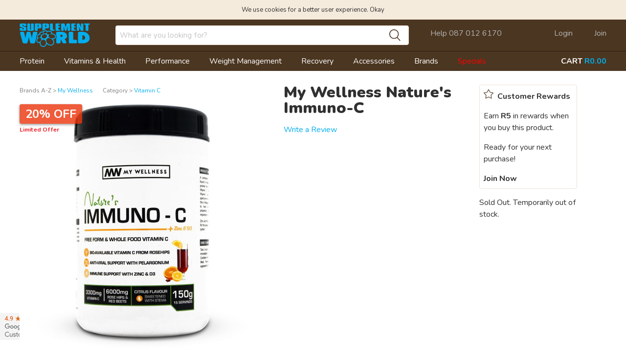

--- FILE ---
content_type: text/html; charset=UTF-8
request_url: https://www.supplementworld.co.za/my-wellness-nature-s-immuno-c.html
body_size: 40030
content:
<!DOCTYPE html><html lang="en"><head><meta http-equiv="Content-Type" content="text/html; charset=utf-8"/><title>My Wellness Nature's Immuno-C</title><meta name="description" content="My Wellness Nature's Immuno-C is a free form and whole food source of vitamin C. BUY NOW"/><meta name="keywords" content=""/><meta name="robots" content="INDEX,FOLLOW"/><link rel="icon" href="/skin/frontend/default/desktop/favicon.ico" type="image/x-icon"/><link rel="shortcut icon" href="/skin/frontend/default/desktop/favicon.ico" type="image/x-icon"/><link rel="preload" href="/skin/frontend/default/default/fonts/sw-regular.woff2" as="font" type="font/woff2" crossorigin><link rel="preload" href="/skin/frontend/default/default/fonts/sw-bold.woff2" as="font" type="font/woff2" crossorigin><link rel="preload" href="/skin/frontend/default/default/fonts/sw-heavy.woff2" as="font" type="font/woff2" crossorigin><link rel="stylesheet" type="text/css" href="/media/css_secure/f34c58e372123a173245a2caeb991ca9.css" media="all"/><script type="text/javascript" src="/media/js/20e84a5b3d11a3e9d05595b8669c13ae.js"></script><link rel="canonical" href="https://www.supplementworld.co.za/my-wellness-nature-s-immuno-c.html"/><script type="text/javascript">
//<![CDATA[
Mage.Cookies.path     = '/';
Mage.Cookies.domain   = '.www.supplementworld.co.za';
//]]>
</script><script type="text/javascript">
//<![CDATA[
optionalZipCountries = [];
//]]>
</script><script type="text/javascript">window["mgctlbx$Pltm"] = "Magento";</script><link type="text/css" href="/media/css_secure/6c9391a85bcf246aa35abaed597a0b75.css" rel="stylesheet" media="screen"/><link type="text/css" href="/media/css_secure/43fd23a4e800654ed234b5fa27b211e2.module.css" rel="stylesheet" media="screen"/><script type="text/javascript" src="/skin/frontend/base/default/js/magiczoom.js"></script><script type="text/javascript" src="/skin/frontend/base/default/js/magictoolbox.utils.js"></script><script type="text/javascript">
	var mzOptions = {
		'zoomWidth':'auto',
		'zoomHeight':'auto',
		'zoomPosition':'right',
		'zoomDistance':15,
		'selectorTrigger':'click',
		'transitionEffect':true,
		'lazyZoom':false,
		'rightClick':false,
		'cssClass':'',
		'zoomMode':'zoom',
		'zoomOn':'hover',
		'upscale':true,
		'smoothing':true,
		'variableZoom':false,
		'zoomCaption':'off',
		'hint':'once',
		'textHoverZoomHint':'Hover to zoom',
		'textClickZoomHint':'Click to zoom'
	}
</script><script type="text/javascript">
	var mzMobileOptions = {
		'textHoverZoomHint':'Touch to zoom',
		'textClickZoomHint':'Double tap to zoom'
	}
</script><script type="text/javascript" src="/skin/frontend/base/default/js/magictoolbox_utils.js"></script><script type="text/javascript">
    var magicToolboxLinks = [];
    var magicToolboxProductId = 5371;
    var magicToolboxTool = 'magiczoom';
    var magicToolboxToolMainId = 'MagicZoomImage'+magicToolboxProductId;
    var magicToolboxOptionTitles = ['size','servings','color','flavour'];
    var magicToolboxSwitchMetod = 'click';
    var magicToolboxMouseoverDelay = 0;

    $mjs(window).jAddEvent('load', function() {
        magicToolboxPrepareOptions();
    });
    var allowHighlightActiveSelectorOnUpdate = true;
    mzOptions['onUpdate'] = function(id, oldA, newA) {
        if(allowHighlightActiveSelectorOnUpdate) {
            magicToolboxHighlightActiveSelector(newA);
        }
        allowHighlightActiveSelectorOnUpdate = true;
    };
</script><script type="text/javascript">
        var Translator = new Translate({"Please specify shipping method.":"Please select a Delivery Option."});
        </script><meta name=viewport content="width=device-width, initial-scale=1"/> <style>@font-face{font-family:'sw-regular';src:url('/skin/frontend/default/default/fonts/sw-regular.woff2') format('woff2');font-weight:400;font-display:swap;font-style:normal;ascent-override:98%;descent-override:25%;line-gap-override:0%;size-adjust:101%}@font-face{font-family:'sw-bold';src:url('/skin/frontend/default/default/fonts/sw-bold.woff2') format('woff2');font-weight:700;font-display:swap;font-style:normal;ascent-override:98%;descent-override:25%;line-gap-override:0%;size-adjust:100%}@font-face{font-family:'sw-heavy';src:url('/skin/frontend/default/default/fonts/sw-heavy.woff2') format('woff2');font-weight:900;font-display:swap;font-style:normal;ascent-override:98%;descent-override:25%;line-gap-override:0%;size-adjust:99%}*{margin:0;padding:0}body{background:#fff}b,strong{font-weight:700}a,.f50,#id3 a:hover,#id4 a:hover,#id7 a:hover,#id23 a:hover,#id25 a:hover,#id27 a:hover,#id37 a:hover{color:#00aeef}img,#co-payment-form .form-list{border:0}p,.oppcw_payment_form img,.n6 ul li,#directions ul li,.n6 ol li,.art-bullets ul li,.art-bullets ul{margin-bottom:1.5rem}ul.n9{padding-inline-start:30px}ul.n9,.n6 ul,#directions ul,.n6 ol,.art-bullets ul{list-style:disc}ul,ol{list-style:none}p:last-child,.n6 ul li:last-child,#directions ul li:last-child,.n6 ol li:last-child,.art-bullets ul li:last-child{margin-bottom:0}select,input,textarea,button{font-family:'sw-regular','Trebuchet MS',system-ui,sans-serif;font-size:1rem;padding:8px;border:1px solid #f0e0d6;margin:0;-webkit-box-sizing:border-box;-moz-box-sizing:border-box;-o-box-sizing:border-box;-ms-box-sizing:border-box;box-sizing:border-box}body,textarea{line-height:1.5rem}select[disabled],button[disabled],.s5:hover[disabled]{color:#b4b4b4;background-color:#d4d4d4;cursor:default}table{border-left:1px solid #f0e0d6;border-top:1px solid #f0e0d6;border-collapse:collapse}table td{border-right:1px solid #f0e0d6;border-bottom:1px solid #f0e0d6}.validation-advice{margin-top:10px;color:#090}.validation-failed{background-color:#a7eda7;color:#090}#shopping-cart-table,#shopping-cart-totals-table,#checkout-review-table,#id32{border-left:0;border-top:0}#shopping-cart-table td,#shopping-cart-totals-table td,#checkout-review-table td,#id32 td{border-right:0;border-bottom:0}#shopping-cart-table td,#checkout-review-table td{vertical-align:top}#opc-shipping{display:none}#id16 h1,#id22 h1{word-wrap:break-word}.category{margin-top:30px;line-height:24px}.opc .section.allow{display:none}.opc .section.allow.active{display:inherit}.opc .section.allow.active .step-title{cursor:default}.opc .section .step-title{background-color:#e9e9e9;color:#b4b4b4;padding:10px}.opc .section .step-title a,.opc .section.allow.active .step-title a{display:none}.opc .section.active .step-title{background-color:#fff;padding:0 0xp 10px 0px;color:#303030;border-bottom:1px solid #f0e0d6;font-size:1.5rem}.f2{font-family:'sw-regular','Trebuchet MS',system-ui,sans-serif}.f3{font-weight:400}.f4{text-align:left}.f5,.c65 a{color:#303030}.f6,.n5 h2{font-size:1rem}.f10{color:#c2c2c2}.f11,.wpwl-button-pay,.s48,.s49{text-transform:uppercase}.f13{color:#03437a}.f14{color:#d7d7d7}.f15,.f46{text-decoration:none}.f18,.f28,.n5 h2,.wpwl-button-pay,.opc .section.active .step-title,.s48,.s49,#desktop-customer-nav a:hover{font-family:'sw-bold','Trebuchet MS',system-ui,sans-serif}.f19,#id1:hover>a,#id2:hover>a,#id7:hover>a,#id23:hover>a,#id25:hover>a,#id27:hover>a,#id37:hover>a{color:#00aeef}.f20{text-align:right}.f8{font-size:.75rem}.f9{line-height:17px}.f7{line-height:23px}.f21,.n8{font-size:1.5rem}.f22,.oppcw_payment_form{color:#7d7d7d}.f23{font-size:13px}.f51{font-size:15px}.f52{font-size:18px}.f53{font-size:41px}.f54{line-height:2rem}.f24{line-height:13px}.f26,.c86,.c85,.c113,.s48,.s49{color:#fff}.f27,#id16 h1,#id22 h1{font-size:2rem}.f29{text-transform:capitalize}.f30{line-height:36px}.f31{font-style:italic}.f32{color:#ed1b23}.f33{text-decoration:line-through}.f34{color:#b4b4b4}.f35{color:#2a6645}.f36{color:#235900}.f39{font-size:54px}.f40{word-wrap:break-word}.f41{line-height:81px}.f43{line-height:22px}.f55{line-height:30px}.f44{font-size:15px}.f45{text-align:center}.f48,.c64 a{color:#000}.f49,#id16 h1,#id22 h1{font-family:'sw-heavy',Helvetica,Arial,sans-serif}.s1{background-color:#4b3621}table .s3,tr[bgcolor="#E8E8E8"],td[bgcolor="#E8E8E8"],tr[bgcolor="#E9E9E9"],td[bgcolor="#E9E9E9"]{background-color:#20140b !important}tr[bgcolor],td[bgcolor]{background-color:inherit}.s2{border-bottom:1px solid #2b1a0f}.s32{border-bottom:1px solid #272627}.s33{box-shadow:0 8px 24px rgba(0,0,0,.3)}.s3{background-color:#f5ebdd}.s4,button[disabled]{border:1px solid #f0e0d6}.s5{background:#00aeef}.s6{border:1px solid #3ba5c7}.s8{background-color:#fff}.s9{cursor:default}.s10{border-bottom:1px solid #f0e0d6}.s12{background:#02ca02}.s13{border:1px solid #02bd02}.s14{background-color:#d4f4e2}.s15{background-color:#fbd6ce}.s17{border-top:1px solid #f0e0d6}.s19{background-color:#03437a}.s21{background-color:#d63a28}.s22{background-color:#000}.l0:after,.l00:after,.features:after{display:block;content:".";clear:both;font-size:0;line-height:0;height:0;overflow:hidden}.l5{padding-top:8px}.l6{padding-bottom:8px}.l8{position:relative}.l10,.s48,.s49{position:absolute}.l72{position:fixed}.l11{z-index:1000}.l12{padding:12px}.l13{margin-right:20px}.l14,.l61,.c137{padding:20px}.l25{padding-bottom:28px}.l16,.i109,.n6 ul,#directions ul,.n6 ol,.art-bullets ul{margin-left:20px}.l17{margin-bottom:28px}.l18{margin-bottom:20px}.l19,.c123{margin-top:40px}.l20{padding:0 20px}.l21,.n9{margin-top:28px}.l23,.wpwl-container{margin-top:48px}.l24,.oppcw_payment_form,.l22,.n11{margin-top:16px}.l26{margin-left:10px}.l27{margin-right:10px}.l28,#nutrition-facts table{width:100%}.l29,.c90,.n10{margin-top:41px}.l30{padding-top:40px}.l31{margin-bottom:50px}.l32{padding-bottom:8px}.l33{padding:10px 20px}.l34{height:100%}.l35,.c104{padding-top:8px}.l36{padding-right:8px}.l63{padding-right:40px}.l67{padding-right:80px}.l39,.c125{margin-top:4px}.l40{height:25px;width:25px}.l43{padding:20px 0}.l44{padding-top:28px}.l48,.c139{padding-left:40px}.l49{padding-top:84px}.l50{padding-top:57px}.l52{padding-top:20px}.l64{left:0}.l65{top:40px}.l66{padding:28px 0}.v2{display:block}.v3{overflow:hidden}.i1,.i7{background-repeat:no-repeat}.i5,.i6,.i7,.i55,.i88,.i89,.i90,.i56,.i57,.i58,.i78,.i80{background-position:center}.i11{background-image:url(/skin/frontend/default/desktop/images/product-delivery-icon.png)}.i12{background-image:url(/skin/frontend/default/desktop/images/product-date-icon.png)}.i13{background-image:url(/skin/frontend/default/desktop/images/cart-delivery-cost-icon.png)}.i14{background-image:url(/skin/frontend/default/desktop/images/cart-delivery-date-icon.png)}.i15{background-image:url(/skin/frontend/default/desktop/images/cart-security-icon.png)}.i16{background-image:url(/skin/frontend/default/desktop/images/cart-security-cards.gif)}.i60{background-image:url(/skin/frontend/default/desktop/images/35.png)}.i61{background-image:url(/skin/frontend/default/desktop/images/36.png)}.i62{background-image:url(/skin/frontend/default/desktop/images/38.jpg);width:450px;height:250px}.i63,.i86,.i53,.i54,.i74,.i75{background-position:center top}.i48{background-position:center bottom}.c21{width:69px;height:13px;font-size:0;line-height:0;background:url(/skin/frontend/default/desktop/images/11.png) 0 0 repeat-x;text-indent:-999em;overflow:hidden}.c22{height:13px;background:url(/skin/frontend/default/desktop/images/11.png) 0 100% repeat-x}.c36:after{top:35%;left:100%;border:solid transparent;content:" ";height:0;width:0;position:absolute;pointer-events:none;border-color:rgba(233,233,233,0);border-left-color:#f5ebdd;border-width:30px}.c38{border-top:2px solid #b4b4b4;color:#b4b4b4}.c37,.oppcw_payment_form{padding-left:35px}#id5,#id6{text-decoration:none}#id1:hover #id3,#id2:hover #id4,#id7:hover #id8,#id23:hover #id24,#id25:hover #id26,#id27:hover #id28,#id37:hover #id38,#checkout-track-1:hover #block-content-cont-id{display:block}#id31 li{display:inline;margin-right:10px}#id16 h2,#id22 h2{font-size:24px;line-height:36px;width:540px}.l98{padding:8px}.f25{text-align:center}.l1,.c111{max-width:1200px}.l2,.c111{margin:auto auto}.l3{float:left}.l4{float:right}.l7{margin-right:40px}.l37{padding:28px}.l46{padding:20px 8px}.l51{padding-left:25px}.c1{height:40px;width:604px}.c2{width:24px;height:24px;left:560px;margin-top:8px}.s5:hover{background:#47bde2}.l9{padding-left:10px}.c4{padding:2px}.i29,.i32,.i36,.i38{height:635px}.f16{font-size:23px}.f17{line-height:23px}.f42{color:#000}.c5{width:185px}.c6{margin-right:86px}.c7{padding:39px 0 15px}.c8{font-size:45.23px;padding-top:65px;line-height:63.96px}.c9{font-size:22.62px}.c10{padding-top:80px;width:430px}.c11{width:600px}.c102{width:450px}.c12,.i60,.i61{height:300px}.c13{padding-top:39px}.c14{width:200px}.c15{margin-right:60px}.c16{margin-right:55px}.s11:hover{filter:alpha(opacity=60);-moz-opacity:.6;-khtml-opacity:.6;opacity:.6}.s7{cursor:pointer}.c17{width:280px}.c18{margin-right:80px}.c19{width:360px}.c20{margin-top:-12px}.c23,.c66,.c67{width:380px}.s12:hover{background:#01d801}.c24{width:650px}.c25{width:499px}.c26{width:760px}.c28{width:290px}.c29{margin-right:40px}.c30{width:400px}.c31{width:200px}.l111,.c115,.c116{width:300px}.c32{width:700px}.c33{margin-right:72px}.c34{width:185px}.c35{width:220px}.c39{height:180px;padding-left:200px}.c103{width:140px}.l69{padding-left:65px}.c111{padding:30px 0}.l68{margin-right:200px}.c27{border-left:1px solid #d6d6d6}.l94,.c27,.c115,.c116{padding-left:40px}.c41{padding-left:470px}.c42{min-height:310px}.c43,.c50{padding-right:400px}.c44:after{top:100%;left:50%;border:solid transparent;content:" ";height:0;width:0;position:absolute;pointer-events:none;border-color:rgba(233,233,233,0);border-top-color:#e9e9e9;border-width:50px;margin-left:-50px}.c45{margin-top:30px}.c46{padding-right:470px}.c47,.c51,.c54{padding-left:400px}.c48{min-height:450px}.c52{width:720px}.c53{height:343px}.c53,.c83{padding-top:24px}.c54,.c87,.c88{margin-top:81px}.c55{height:615px}.c56{padding:150px 0 0 620px}.c57,.c91{height:330px}.c58{width:174px;margin-right:152px}.c59{width:170px}.c60{width:170px}.c61:after,.c89:after{top:100%;left:50%;border:solid transparent;content:" ";height:0;width:0;position:absolute;pointer-events:none;border-color:rgba(233,233,233,0);border-top-color:#fff;border-width:50px;margin-left:-50px}.c62{height:412px}.c63{padding:120px 0 0 420px}.c64{padding:57px 0 0 590px}.c65{min-height:180px;background:url(/skin/frontend/default/desktop/images/c1/w/d/13.jpg) no-repeat center}.c66{padding-top:84px}.c67{padding-top:57px}.c77{padding-top:84px;min-height:553px}.c78,.c82{padding:57px 590px 0 0}.c79,.c81{padding:57px 0 0 590px}.c80{padding:123px 590px 0 0}.c83{height:341px}.c85{padding-left:500px}.c86{padding-left:650px}.c86 p,.c85{margin-bottom:57px}.c90{min-height:499px}.l71{width:150px}.c106{bottom:25px;height:55px}.v1{display:none}.a-center{text-align:center}.i2{background-image:url(/skin/frontend/default/desktop/images/menu-products.jpg)}.i3{background-image:url(/skin/frontend/default/desktop/images/menu-brands.jpg)}.i4{background-image:url(/skin/frontend/default/desktop/images/footer-symbols-2.png);height:41px;background-position:center}.i6{background-image:url(/skin/frontend/default/desktop/images/h/d/8.jpg);height:320px}.i7{background-image:url(/skin/frontend/default/desktop/images/76.jpg);height:300px}.i8,.i9,.i10,.i154{background-image:url(/skin/frontend/default/desktop/images/61.jpg)}.i200{background-image:url(/skin/frontend/default/desktop/images/s/3.jpg);height:230px}.i111{background-image:url(/skin/frontend/default/desktop/images/s/4.jpg);height:380px}.i113{background-image:url(/skin/frontend/default/default/images/5.jpg);height:90px}.l47{width:550px}.i17,.i31,.i52{background-position:bottom right}.i18{background-image:url(/skin/frontend/default/desktop/images/o/d/1.gif);height:298px}.i19{background-image:url(/skin/frontend/default/desktop/images/o/d/2.gif);height:298px}.i20{background-image:url(/skin/frontend/default/desktop/images/o/d/3.gif);height:298px}.i21{background-image:url(/skin/frontend/default/desktop/images/o/d/4.gif);height:422px}.i22{background-image:url(/skin/frontend/default/desktop/images/o/d/5.gif);height:298px}.i23{background-image:url(/skin/frontend/default/desktop/images/o/d/6.gif);height:299px}.i24{background-image:url(/skin/frontend/default/desktop/images/o/d/7.gif);height:305px}.i25{background-image:url(/skin/frontend/default/desktop/images/o/d/8.gif);height:376px}.i26{background-image:url(/skin/frontend/default/desktop/images/o/d/9.gif);height:311px}.i27{background-image:url(/skin/frontend/default/desktop/images/o/d/10.gif);height:361px}.i28{background-image:url(/skin/frontend/default/desktop/images/o/d/11.gif);height:572px}.i29{background-image:url(/skin/frontend/default/desktop/images/c1/p/w/d/1.jpg)}.i30{background-image:url(/skin/frontend/default/desktop/images/c1/p/w/d/2.jpg)}.i32{background-image:url(/skin/frontend/default/desktop/images/c1/p/p/d/1.jpg)}.i33{background-image:url(/skin/frontend/default/desktop/images/c1/p/p/d/2.jpg)}.i34{background-position:bottom left}.i35{background-image:url(/skin/frontend/default/desktop/images/c1/p/s/d/1.jpg);width:750px;height:435px}.i36{background-image:url(/skin/frontend/default/desktop/images/c1/p/m/d/1.jpg)}.i37{background-image:url(/skin/frontend/default/desktop/images/c1/p/m/d/2.jpg)}.i38{background-image:url(/skin/frontend/default/desktop/images/c1/p/c/d/1.jpg)}.i39{background-image:url(/skin/frontend/default/desktop/images/c1/p/c/d/2.jpg)}.i40{background-image:url(/skin/frontend/default/desktop/images/c1/b/e/d/1.jpg)}.i42{background-image:url(/skin/frontend/default/desktop/images/c1/b/s/d/1.jpg)}.i44{background-image:url(/skin/frontend/default/desktop/images/c1/b/n/d/1.jpg)}.i46{background-image:url(/skin/frontend/default/desktop/images/c1/b/x/d/1.jpg)}.i49,.i64,.i76,.i30,.i37{background-position:center right}.i50,.i33,.i39{background-position:center left}.i51{background-image:url(/skin/frontend/default/desktop/images/c1/b/a/d/1.jpg);width:750px;height:620px}.i53{background-image:url(/skin/frontend/default/desktop/images/c1/w/d/8.jpg)}.i54{background-image:url(/skin/frontend/default/desktop/images/c1/w/d/2.jpg)}.i55{background-image:url(/skin/frontend/default/desktop/images/c1/w/d/10.jpg)}.i56{background-image:url(/skin/frontend/default/desktop/images/c1/w/d/11.jpg)}.i57{background-image:url(/skin/frontend/default/desktop/images/c1/w/d/12.jpg)}.i58{background-image:url(/skin/frontend/default/desktop/images/c1/w/d/6.jpg)}.i53 h1,.i53 h2{color:#fff}.i74{background-image:url(/skin/frontend/default/desktop/images/c1/m/d/1.jpg)}.i75{background-image:url(/skin/frontend/default/desktop/images/c1/m/d/2.jpg)}.i76{background-image:url(/skin/frontend/default/desktop/images/c1/m/d/3.jpg)}.i77{background-image:url(/skin/frontend/default/desktop/images/c1/m/d/4.jpg)}.i78{background-image:url(/skin/frontend/default/desktop/images/c1/m/d/5.jpg)}.i79{background-image:url(/skin/frontend/default/desktop/images/c1/m/d/6.jpg)}.i80{background-image:url(/skin/frontend/default/desktop/images/c1/m/d/7.jpg)}.s20{border-left:#40b2d6 10px solid;padding-left:15px}.c72{height:265px}.c73{padding-left:600px}.i65{background-image:url(/skin/frontend/default/desktop/images/s/1/d/6.jpg)}.i66{background-image:url(/skin/frontend/default/desktop/images/s/1/d/7.jpg)}.i67{background-image:url(/skin/frontend/default/desktop/images/s/1/d/8.jpg)}.i68{background-image:url(/skin/frontend/default/desktop/images/s/1/d/9.jpg)}.i70{background-image:url(/skin/frontend/default/desktop/images/s/1/d/5.jpg);height:600px}.i98,.i99,.i100,.i101,.i114{background-image:url(/skin/frontend/default/desktop/images/62.jpg)}.i102{background-image:url(/skin/frontend/default/desktop/images/l/5.jpg);width:113px;height:45px}.i104{background-image:url(/skin/frontend/default/desktop/images/42.jpg)}.i105{background-image:url(/skin/frontend/default/desktop/images/23.png)}.i106{background-image:url(/skin/frontend/default/desktop/images/24.png);height:40px;padding-left:65px}.i107{background-image:url(/skin/frontend/default/desktop/images/25.png);height:40px;padding-left:65px}.i108,.i109,.i110{background-image:url(/skin/frontend/default/default/images/12.png)}.l89,.i108,.i109,.i110{height:24px}.i108{padding-left:39px;width:140px}.i109{padding-left:44px;background-position-y:-30px}.i110{padding-left:39px;background-position-y:-60px}.c92{width:420px}.c93{width:560px}.c94{padding-top:57px;padding-bottom:57px}.c95{padding-right:490px}.c96{padding-left:470px;min-height:486px}.i85{background-position:top right}.i87{background-image:url(/skin/frontend/default/desktop/images/37.jpg);width:250px;height:450px}.i88{background-image:url(/skin/frontend/default/desktop/images/16.png);height:80px}.i89{background-image:url(/skin/frontend/default/desktop/images/17.png);height:80px}.i90{background-image:url(/skin/frontend/default/desktop/images/18.png);height:80px}.i103{background-image:url(/skin/frontend/default/desktop/images/search-icon.svg)}.i91{background:url(/skin/frontend/default/desktop/images/5.png) center no-repeat}.i92{background:url(/skin/frontend/default/desktop/images/6.png) center no-repeat}.i93{background:url(/skin/frontend/default/desktop/images/7.png) center no-repeat}.i94{background:url(/skin/frontend/default/desktop/images/8.png) center no-repeat}.i95{background:url(/skin/frontend/default/desktop/images/9.png) center no-repeat}.i96{background:url(/skin/frontend/default/desktop/images/10.png) center no-repeat}.i91,.i92,.i93,.i94,.i95,.i96{height:102px;margin-bottom:24px}.s23{background-color:#050505}.s31{border:0}.c97:after{top:100%;left:50%;border:solid transparent;content:" ";height:0;width:0;position:absolute;pointer-events:none;border-color:rgba(233,233,233,0);border-top-color:#050505;border-width:50px;margin-left:-50px}.c98:after{top:100%;left:50%;border:solid transparent;content:" ";height:0;width:0;position:absolute;pointer-events:none;border-color:rgba(233,233,233,0);border-top-color:#03437a;border-width:50px;margin-left:-50px}.c99:after{top:100%;left:50%;border:solid transparent;content:" ";height:0;width:0;position:absolute;pointer-events:none;border-color:rgba(233,233,233,0);border-top-color:#272627;border-width:50px;margin-left:-50px}.c100{width:233px;padding:0 50px;float:left}.i97{background-image:url(/skin/frontend/default/desktop/images/19.png);padding-left:60px;height:30px}.s30,select,input,textarea,button,.s48,.s49,.c137{border-radius:4px;border-top-left-radius:4px;border-top-right-radius:4px;border-bottom-right-radius:4px;border-bottom-left-radius:4px}.c104{padding-left:100px;width:140px}.c105{padding:56px 0}.product-image{position:relative;display:block}.rewardpoints-cart-sidebar{min-height:22px;text-align:left;clear:both;margin-top:5px}.rewardpoints-cart-sidebar img{margin-right:3px}#rewardpoints-slider{position:relative;z-index:9;height:18px;padding:0 24px;cursor:pointer}#rewardpoints-slider-zoom-out{position:absolute;left:1px;top:0}#rewardpoints-track{position:relative;height:18px;background:url('/skin/frontend/base/default/css/magestore/images/reward_rule.gif') -1px 0px repeat-x}#rewardpoints-handle{position:absolute;top:-1px;width:9px;height:22px;background:url('/skin/frontend/base/default/css/magestore/images/magnifier_handle.gif') 0 0 no-repeat}#rewardpoints-slider-zoom-in{position:absolute;right:1px;top:0}.rewardpoints-slider-label{margin:12px 0 0 5px;float:left}#rewardpoints-login-msg,#rewardpoints-needmore-msg{clear:both;margin:10px 0 0}#rewardpoints-payment-method dt{margin:20px 0}#rewardpoints-needmore-points{font-size:13px;font-weight:700}#opc-payment .rewardpoints-slider-input input.input-text{width:50px;margin:0;border-color:#fff;padding:0 0 5px;color:#999}.rewards-sales-rules #reward_sales_rule{width:157px;margin-left:3px}.rewardpoints-slider-input{clear:left}.rewardpoints-slider-input .input-point{color:#999;padding:10px 0}.rewardpoints-slider-input .input-max{margin-top:5px}#reward_ajax_loading{margin:10px;text-align:center;font-style:italic}.rule_refreshing_label{color:#666;font-style:italic}#cart-rewards-form dd.rewards-slider{margin-left:17px}.box-rewardpoints-history .box-head h2{background:url("images/transactions.png") no-repeat scroll 0 6px transparent;padding-top:5px}.links span.rewardpoints-name{position:relative\9;padding-right:18px\9}.links span.rewardpoints-name img{position:absolute\9}.sp-methods .rewards-sales-rules .point-balance{margin:20px 0}.rewards-td{color:#aeaeae}.yui-ac-content{background-color:#fff;width:100%;margin:0}.yui-ac-content .result-item{padding:8px 4px;cursor:pointer;min-height:85px;border:1px solid #fff;border-radius:4px}.yui-ac-content .result-item:hover{border:1px solid #f0e0d6}.result-item:hover img,.result-item:hover .std,.home-supp-insights a:hover,.home-pop-categories a:hover,.nav-brands-top a:hover{opacity:.5}.yui-ac-content .result-item .std{padding-left:100px}.l79{margin-top:8px}.v7{display:inline-block}.l53{padding-top:20px}.s36{background-color:#009000}.l80{padding:30px 50px}.s37{background:0 0}.s38{border:1px solid}.s39{border-color:#fff}.s40{border-color:#303030}.l81{padding:5px}.c114{background-color:#000}.s41{background-color:#007dba}.v8,.v9,.c126,.c129{display:flex}.v8{justify-content:space-between}.i115,.i116,.i117,.i118,.i119,.i120,.i121,.i122,.i123,.i124,.i125,.i126,.i127,.i128,.i129,.i130,.i131,.i132,.i133,.i134,.i135,.i136,.i137,.i138,.i139,.i140,.i141,.i142,.i143,.i155,.i152{background-image:url(/skin/frontend/default/desktop/images/68.jpg);width:156px;height:156px}.i144{width:156px;height:156px}.i115{background-position-y:0px}.i116{background-position-y:-165px}.i146,.i9,.i99{background-position-y:-320px}.i117{background-position-y:-330px}.i118{background-position-y:-495px}.i119{background-position-y:-660px}.i147,.i154,.i100{background-position-y:-640px}.i120{background-position-y:-990px}.i148,.i10,.i101{background-position-y:-960px}.i121{background-position-y:-825px}.i122{background-position-y:-1155px}.i149,.i114{background-position-y:-1280px}.i123{background-position-y:-1320px}.i124{background-position-y:-1485px}.i150{background-position-y:-1600px}.i125{background-position-y:-1650px}.i126{background-position-y:-1815px}.i127{background-position-y:-1980px}.i128{background-position-y:-2145px}.i129{background-position-y:-2310px}.i130{background-position-y:-2475px}.i131{background-position-y:-2640px}.i132{background-position-y:-2805px}.i133{background-position-y:-2970px}.i134{background-position-y:-3135px}.i135{background-position-y:-3465px}.i136{background-position-y:-3300px}.i137{background-position-y:-3630px}.i138{background-position-y:-3795px}.i139{background-position-y:-3960px}.i140{background-position-y:-4125px}.i141{background-position-y:-4290px}.i142{background-position-y:-4455px}.i143{background-position-y:-4620px}.i155{background-position-y:-4785px}.i145,.i146,.i147,.i148,.i149,.i150{background-image:url(/skin/frontend/default/desktop/images/41.jpg)}.l84{align-items:center}.l85{justify-content:center}.c120{width:48%}.l86{height:40px}.l87{z-index:3147483647}.l88{bottom:0}.c124{background-image:url(/skin/frontend/default/default/images/5.png);background-size:contain}.c124{background-position-x:550px}.c125{padding-left:80px}.c128{height:240px}.s45{list-style:decimal}.l92{transform:rotate(0deg)}.l93{transform:rotate(180deg)}.s46{background-color:#f5f5f5}.s48{background:rgba(0,153,0,.8)}.s49{background:rgba(235,52,10,.8)}.l95{padding:4px 8px}.l96{padding:8px 12px}.l97{z-index:10}.s50,.s48,.s49{box-shadow:0 2px 5px rgba(0,0,0,.4)}.l55{margin-right:4px}.f56{line-height:1rem}.l99{padding-top:4px}.s51{background-color:#f5ebdd}.f57{color:red}.c129{flex-wrap:wrap;gap:12px}.s52{border:1px solid #f0e0d6}.l100{margin-top:12px}.c130{padding-top:145px}.c131{padding-top:105px}.l101{width:180px}.l102{z-index:500}.c132{width:580px}.c133{margin-left:80px}.s53{background-color:#a8b5a2}.s54{border:1px solid #6b7280}.s55{border-bottom:1px solid #6b7280}.l103{margin-top:24px}.s57,table .s3,tr[bgcolor="#E8E8E8"],tr[bgcolor="#E9E9E9"]{color:#f5ebdd}.s56{border:1px solid #d6d6d6}.c134{width:556px}.v10{justify-content:space-evenly}.l104{padding-bottom:20px}.l105{align-items:flex-start}.s58{border-top:1px solid #f0e0d6}.l113,table td{padding:4px}.c135{width:960px}.i158{top:20%;left:5%}.i157{top:3%}.v12{display:inline-flex;gap:8px}.s59,.c137{background-color:#f2f2f2}.i156{object-fit:cover;object-position:center}.l106,.c138{width:50%}.c136{max-width:600px}.l112{max-height:400px}.v13{overflow-y:auto}.v14{gap:24px}</style> </head><body class="f2 f3 f4 f5 f6"><div class="v3" id="top"><div><header class="s1 l72 l28 l102" id="header-container"><div class="s51 l98 f23" id="id30" style="display: block;"><div class="l1 l2 v9 l85"><div>We use cookies for a better user experience.&nbsp;</div><div class="s42 s7" onclick="setAllowCookies('cookienotice', 'yes', 1); return false;">Okay</div></div></div><div class="l5 l6 l0 s2"><div class="l1 l2"><div class="l3" style="height:48px;"> <a href="/" title="Supplement World - Home"> <img width="144px" height="48px" alt="Supplement World" src="[data-uri]"/> </a> </div><div class="l3 l99" style="margin-left: 52px;"><form id="search_mini_form" action="https://www.supplementworld.co.za/catalogsearch/result/" method="get"><div class="c1 l8"> <input id="search" name="q" value="" class="s4 f10 f44 c3 l34" style="padding: 0px 8px; height: 40px; width: 600px;"/> <button type="submit" title="Search" class="l10 s8 s31 s7 f11 f18 f13 f44 c2 i103 i1"></button> <div id="search_autocomplete" class="search-autocomplete">&nbsp;</div><script type="text/javascript">
            var searchForm = new Varien.searchForm('search_mini_form', 'search', 'What are you looking for?');
        </script></div></form></div><div class="l5"><div class="l3" style="margin-left: 40px;"> <span> <a class="f34 f15" href="tel:+27870126170">Help 087 012 6170</a> </span> </div><div class="l4"><div > <span class="l7" ><a class="f34 f15" href="/customer/account/login/" title="Login" >Login</a></span> <span ><a class="f34 f15" href="/customer/account/create/" title="Join" >Join</a></span> </div></div></div></div></div><div class="l0 l8"><div class="l1 l2"> <nav class="l3"> <div><div class="l3 l5 l6 l63" id="id1"> <a href="#" class="f15 f26 v2">Protein</a> <div class="v1 s51 s33 l10 l11 l28 l64 l65 l66 l0 i1 i48 i104z" id="id3"><div class="l1 l2 v8"><div><div class="f18 f48">Functional Protein</div><div><a class="f5 f15" href="/product/collagen">Collagen</a></div><div><a class="f5 f15" href="/product/mass-gainer">Mass Gainer</a></div><div><a class="f5 f15" href="/product/protein-bar">Protein Bar</a></div><div>&nbsp;</div><div class="f18 f48">Muscle Building</div><div><a class="f5 f15" href="/product/casein-protein">Casein</a></div><div><a class="f5 f15" href="/product/protein-blend-powder">Protein Blend</a></div><div><a class="f5 f15" href="/product/whey-protein-powder">Whey</a></div></div><div><div class="f18 f48">Specialty Protein</div><div><a class="f5 f15" href="/product/beef-protein">Beef</a></div><div><a class="f5 f15" href="/product/vegan-protein">Vegan</a></div></div><div><div class="f18 f48">Our Top Picks</div><div class="v9"><div class="l13"> <a class="f5 f15" href="/beauty-gen-naked-collagen.html"> <div class="v9 c14 l79 s30 s4 l113"> <img src="/skin/frontend/default/default/images/media/5a.webp" width="80" height="80" loading="lazy"/> <div>Beauty Gen Naked Collagen</div></div> </a> <a class="f5 f15" href="/npl-platinum-whey-protein-plus.html"> <div class="v9 c14 l79 s30 s4 l113"> <img src="/skin/frontend/default/default/images/media/5b.webp" width="80" height="80" loading="lazy"/> <div>NPL Platinum Whey Protein +</div></div> </a> </div><div class="l13"> <a class="f5 f15" href="/titan-nutrition-true-whey.html"> <div class="v9 c14 l79 s30 s4 l113"> <img src="/skin/frontend/default/default/images/media/5c.webp" width="80" height="80" loading="lazy"/> <div>Titan Nutrition True Whey</div></div> </a> <a class="f5 f15" href="/my-wellness-vegan-protein.html"> <div class="v9 c14 l79 s30 s4 l113"> <img src="/skin/frontend/default/default/images/media/5d.webp" width="80" height="80" loading="lazy"/> <div>My Wellness Vegan Protein</div></div> </a> </div><div> <a class="f5 f15" href="/nutritech-premium-mass.html"> <div class="v9 c14 l79 s30 s4 l113"> <img src="/skin/frontend/default/default/images/media/5e.webp" width="80" height="80" loading="lazy"/> <div>Nutritech Premium Mass</div></div> </a> <a class="f5 f15" href="/my-wellness-vegan-protein.html"> <div class="v9 c14 l79 s30 s4 l113"> <img src="/skin/frontend/default/default/images/media/5f.webp" width="80" height="80" loading="lazy"/> <div>Evolve Nutrition True Micellar Casein</div></div> </a> </div></div></div></div></div></div><div class="l3 l5 l6 l63" id="id2"> <a href="#" class="f15 f26 v2">Vitamins &amp; Health</a> <div class="v1 s51 s33 l10 l11 l28 l64 l65 l66 l0 i1 i48 i104z" id="id4"><div class="l1 l2 v8"><div><div class="f18 f48">Beauty &amp; Joint</div><div><a class="f5 f15" href="/product/beauty-skin">Beauty &amp; Skin</a></div><div><a class="f5 f15" href="/product/joint-support">Joint Support</a></div><div>&nbsp;</div><div class="f18 f48">Essentials</div><div><a class="f5 f15" href="/product/fish-oils-and-omegas">Fish Oils &amp; Omegas</a></div><div><a class="f5 f15" href="/product/multivitamins">Multivitamins</a></div><div><a class="f5 f15" href="/product/vitamin-b">Vitamin B</a></div><div><a class="f5 f15" href="/product/vitamin-c">Vitamin C</a></div><div><a class="f5 f15" href="/product/vitamin-d3">Vitamin D3</a></div><div><a class="f5 f15" href="/product/vitamin-k2">Vitamin K2</a></div></div><div><div class="f18 f48">Gut &amp; Immune Health</div><div><a class="f5 f15" href="/product/digestive-health-enzymes">Digestive Health &amp; Enzymes</a></div><div><a class="f5 f15" href="/product/immune-support">Immune Support</a></div><div><a class="f5 f15" href="/product/probiotics">Probiotics</a></div><div>&nbsp;</div><div class="f18 f48">Herbal &amp; Wellness</div><div><a class="f5 f15" href="/product/ashwagandha">Ashwagandha</a></div><div><a class="f5 f15" href="/product/greens">Greens</a></div><div><a class="f5 f15" href="/product/herbs-botanicals">Herbs &amp; Botanicals</a></div><div><a class="f5 f15" href="/product/liver-detox-support">Liver &amp; Detox Support</a></div><div><a class="f5 f15" href="/product/sleep-mood-support">Sleep &amp; Mood Support</a></div></div><div><div class="f18 f48">Minerals &amp; Trace Elements</div><div><a class="f5 f15" href="/product/calcium">Calcium</a></div><div><a class="f5 f15" href="/product/magnesium">Magnesium</a></div><div><a class="f5 f15" href="/product/minerals">Minerals</a></div><div><a class="f5 f15" href="/product/selenium">Selenium</a></div><div><a class="f5 f15" href="/product/zinc">Zinc</a></div><div>&nbsp;</div><div class="f18 f48">Specialty Health</div><div><a class="f5 f15" href="/product/antioxidants">Antioxidants</a></div><div><a class="f5 f15" href="/product/blood-sugar-support">Blood Sugar Support</a></div><div><a class="f5 f15" href="/product/eye-health">Eye Health</a></div><div><a class="f5 f15" href="/product/heart-health">Heart Health</a></div><div><a class="f5 f15" href="/product/hormone-balance">Hormone Balance</a></div></div><div><div class="f18 f48">Our Top Picks</div><div class="v9"><div class="l13"> <a class="f5 f15" href="/solgar-omega-3-double-strength.html"> <div class="v9 c14 l79 s30 s4 l113"> <img src="/skin/frontend/default/default/images/media/6a.webp" width="80" height="80" loading="lazy"/> <div>Solgar Omega-3 Double Strength</div></div> </a> <a class="f5 f15" href="/vitatech-vitamin-d3.html"> <div class="v9 c14 l79 s30 s4 l113"> <img src="/skin/frontend/default/default/images/media/6b.webp" width="80" height="80" loading="lazy"/> <div>Vitatech Vitamin D3</div></div> </a> <a class="f5 f15" href="/npl-vita-pack.html"> <div class="v9 c14 l79 s30 s4 l113"> <img src="/skin/frontend/default/default/images/media/6c.webp" width="80" height="80" loading="lazy"/> <div>NPL Vita Pack</div></div> </a> </div><div> <a class="f5 f15" href="/now-foods-magnesium-bisglycinate.html"> <div class="v9 c14 l79 s30 s4 l113"> <img src="/skin/frontend/default/default/images/media/6d.webp" width="80" height="80" loading="lazy"/> <div>NOW Foods Magnesium Bisglycinate</div></div> </a> <a class="f5 f15" href="/swanson-100-pure-c-1000-vitamin-c-powder-1000mg.html"> <div class="v9 c14 l79 s30 s4 l113"> <img src="/skin/frontend/default/default/images/media/6e.webp" width="80" height="80" loading="lazy"/> <div>Swanson 100% Pure Vitamin C Powder</div></div> </a> <a class="f5 f15" href="/solgar-ashwagandha-root-extract.html"> <div class="v9 c14 l79 s30 s4 l113"> <img src="/skin/frontend/default/default/images/media/6f.webp" width="80" height="80" loading="lazy"/> <div>Solgar Ashwagandha Root Extract</div></div> </a> </div></div></div></div></div></div><div class="l3 l5 l6 l63" id="id7"> <a href="#" class="f15 f26 v2">Performance</a> <div class="v1 s51 s33 l10 l11 l28 l64 l65 l66 l0 i1 i48 i104z" id="id8"><div class="l1 l2 v8"><div><div class="f18 f48">Energy</div><div><a class="f5 f15" href="/product/cellular-energy">Cellular Energy</a></div><div><a class="f5 f15" href="/product/intra-workout-drink">Intra-Workout Drink</a></div><div><a class="f5 f15" href="/product/nitric-oxide">Nitric Oxide</a></div><div><a class="f5 f15" href="/product/pre-workout">Pre-Workout</a></div><div>&nbsp;</div><div class="f18 f48">Mental &amp; Endurance</div><div><a class="f5 f15" href="/product/brain-performance">Brain Performance</a></div><div><a class="f5 f15" href="/product/endurance">Endurance</a></div></div><div><div class="f18 f48">Muscle Building</div><div><a class="f5 f15" href="/product/beta-alanine">Beta Alanine</a></div><div><a class="f5 f15" href="/product/creatine">Creatine</a></div><div><a class="f5 f15" href="/product/hmb">HMB</a></div><div>&nbsp;</div><div class="f18 f48">Strength &amp; Power</div><div><a class="f5 f15" href="/product/natural-growth-hormone-support">Natural Growth Hormone Support</a></div><div><a class="f5 f15" href="/product/strength-enhancer">Strength Enhancer</a></div><div><a class="f5 f15" href="/product/testosterone-booster">Testosterone Booster</a></div></div><div><div class="f18 f48">Our Top Picks</div><div class="v9"><div class="l13"> <a class="f5 f15" href="/vandal-dtp-pre-workout.html"> <div class="v9 c14 l79 s30 s4 l113"> <img src="/skin/frontend/default/default/images/media/7a.webp" width="80" height="80" loading="lazy"/> <div>Vandal DTP Pre-Workout</div></div> </a> <a class="f5 f15" href="/evolve-nutrition-creatine-mono.html"> <div class="v9 c14 l79 s30 s4 l113"> <img src="/skin/frontend/default/default/images/media/7b.webp" width="80" height="80" loading="lazy"/> <div>Evolve Nutrition Creatine Mono</div></div> </a> </div><div class="l13"> <a class="f5 f15" href="/npl-vaso-pump.html"> <div class="v9 c14 l79 s30 s4 l113"> <img src="/skin/frontend/default/default/images/media/7c.webp" width="80" height="80" loading="lazy"/> <div>NPL Vaso Pump</div></div> </a> <a class="f5 f15" href="/swanson-full-spectrum-lion-s-mane-mushroom-500mg.html"> <div class="v9 c14 l79 s30 s4 l113"> <img src="/skin/frontend/default/default/images/media/7d.webp" width="80" height="80" loading="lazy"/> <div>Swanson Lion's Mane Mushroom</div></div> </a> </div><div> <a class="f5 f15" href="/nutritech-tongkat-ali-super.html"> <div class="v9 c14 l79 s30 s4 l113"> <img src="/skin/frontend/default/default/images/media/7e.webp" width="80" height="80" loading="lazy"/> <div>Nutritech Tongkat Ali Super</div></div> </a> <a class="f5 f15" href="/npl-beta-alanine.html"> <div class="v9 c14 l79 s30 s4 l113"> <img src="/skin/frontend/default/default/images/media/7f.webp" width="80" height="80" loading="lazy"/> <div>NPL Beta Alanine</div></div> </a> </div></div></div></div></div></div><div class="l3 l5 l6 l63" id="id23"> <a href="#" class="f15 f26 v2">Weight Management</a> <div class="v1 s51 s33 l10 l11 l28 l64 l65 l66 l0 i1 i48 i104z" id="id24"><div class="l1 l2 v8"><div><div class="f18 f48">Fat Loss Support</div><div><a class="f5 f15" href="/product/carnitine">Carnitine</a></div><div><a class="f5 f15" href="/product/cla">CLA</a></div><div><a class="f5 f15" href="/product/fat-burners">Fat Burners</a></div><div>&nbsp;</div><div class="f18 f48">Healthy Eating</div><div><a class="f5 f15" href="/product/fit-food">Fit Food</a></div><div><a class="f5 f15" href="/product/meal-replacements">Meal Replacements</a></div></div><div><div class="f18 f48">Specialty Diets</div><div><a class="f5 f15" href="/product/keto">Keto</a></div></div><div><div class="f18 f48">Our Top Picks</div><div class="v9"><div class="l13"> <a class="f5 f15" href="/usn-cla-pure-1000.html"> <div class="v9 c14 l79 s30 s4 l113"> <img src="/skin/frontend/default/default/images/media/8a.webp" width="80" height="80" loading="lazy"/> <div>USN CLA Pure 1000</div></div> </a> <a class="f5 f15" href="/pharmafreak-water-enhancer.html"> <div class="v9 c14 l79 s30 s4 l113"> <img src="/skin/frontend/default/default/images/media/8b.webp" width="80" height="80" loading="lazy"/> <div>PharmaFreak Water Enhancer</div></div> </a> </div><div class="l13"> <a class="f5 f15" href="/npl-diet-pro.html"> <div class="v9 c14 l79 s30 s4 l113"> <img src="/skin/frontend/default/default/images/media/8c.webp" width="80" height="80" loading="lazy"/> <div>NPL Diet Pro</div></div> </a> <a class="f5 f15" href="/evolve-nutrition-carnitine.html"> <div class="v9 c14 l79 s30 s4 l113"> <img src="/skin/frontend/default/default/images/media/8d.webp" width="80" height="80" loading="lazy"/> <div>Evolve Nutrition Carnitine</div></div> </a> </div><div> <a class="f5 f15" href="/nutritech-thermotech-burn-night.html"> <div class="v9 c14 l79 s30 s4 l113"> <img src="/skin/frontend/default/default/images/media/8e.webp" width="80" height="80" loading="lazy"/> <div>Nutritech Thermotech Burn Night</div></div> </a> <a class="f5 f15" href="/my-wellness-bullet-proof-keto-coffee.html"> <div class="v9 c14 l79 s30 s4 l113"> <img src="/skin/frontend/default/default/images/media/8f.webp" width="80" height="80" loading="lazy"/> <div>My Wellness Bullet Proof Keto Coffee</div></div> </a> </div></div></div></div></div></div><div class="l3 l5 l6 l63" id="id25"> <a href="#" class="f15 f26 v2">Recovery</a> <div class="v1 s51 s33 l10 l11 l28 l64 l65 l66 l0 i1 i48 i104z" id="id26"><div class="l1 l2 v8"><div><div class="f18 f48">Energy Replenishment</div><div><a class="f5 f15" href="/product/carbohydrates">Carbohydrates</a></div><div><a class="f5 f15" href="/product/post-workout-recovery">Post-workout Recovery</a></div><div>&nbsp;</div><div class="f18 f48">Hydration &amp; Sleep</div><div><a class="f5 f15" href="/product/electrolytes-and-hydration">Electrolytes &amp; Hydration</a></div><div><a class="f5 f15" href="/product/zma">ZMA</a></div></div><div><div class="f18 f48">Muscle Repair</div><div><a class="f5 f15" href="/product/amino-acids">Amino Acids</a></div><div><a class="f5 f15" href="/product/bcaa">BCAA</a></div><div><a class="f5 f15" href="/product/l-glutamine">L-Glutamine</a></div></div><div><div class="f18 f48">Our Top Picks</div><div class="v9"><div class="l13"> <a class="f5 f15" href="/titan-nutrition-amino-mass.html"> <div class="v9 c14 l79 s30 s4 l113"> <img src="/skin/frontend/default/default/images/media/9a.webp" width="80" height="80" loading="lazy"/> <div>Titan Nutrition Amino Mass</div></div> </a> <a class="f5 f15" href="/nutritech-all-day-bcaa-5000.html"> <div class="v9 c14 l79 s30 s4 l113"> <img src="/skin/frontend/default/default/images/media/9b.webp" width="80" height="80" loading="lazy"/> <div>Nutritech All Day BCAA 5000</div></div> </a> </div><div class="l13"> <a class="f5 f15" href="/usn-l-glutamine.html"> <div class="v9 c14 l79 s30 s4 l113"> <img src="/skin/frontend/default/default/images/media/9c.webp" width="80" height="80" loading="lazy"/> <div>USN L-Glutamine</div></div> </a> <a class="f5 f15" href="/peak-daily-hydrate.html"> <div class="v9 c14 l79 s30 s4 l113"> <img src="/skin/frontend/default/default/images/media/9d.webp" width="80" height="80" loading="lazy"/> <div>Peak Daily Hydrate</div></div> </a> </div><div> <a class="f5 f15" href="/evolve-nutrition-basix-cluster-dextrin.html"> <div class="v9 c14 l79 s30 s4 l113"> <img src="/skin/frontend/default/default/images/media/9e.webp" width="80" height="80" loading="lazy"/> <div>Evolve Nutrition Basix Cluster Dextrin</div></div> </a> <a class="f5 f15" href="/npl-zmax.html"> <div class="v9 c14 l79 s30 s4 l113"> <img src="/skin/frontend/default/default/images/media/9f.webp" width="80" height="80" loading="lazy"/> <div>NPL ZMAx</div></div> </a> </div></div></div></div></div></div><div class="l3 l5 l6 l63" id="id27"> <a href="#" class="f15 f26 v2">Accessories</a> <div class="v1 s51 s33 l10 l11 l28 l64 l65 l66 l0 i1 i48 i104z" id="id28"><div class="l1 l2 v8"><div><div class="f18 f48">Bottles &amp; Shakers</div><div><a class="f5 f15" href="/product/bottles">Bottles</a></div><div><a class="f5 f15" href="/product/shakers">Shakers</a></div></div><div><div class="f18 f48">Our Top Picks</div><div class="v9"> <a class="f5 f15" href="/npl-shaker.html"> <div class="v9 c14 l79 s30 s4 l113 l13"> <img src="/skin/frontend/default/default/images/media/10a.webp" width="80" height="80" loading="lazy"/> <div>NPL Shaker</div></div> </a> <a class="f5 f15" href="/usn-water-tank.html"> <div class="v9 c14 l79 s30 s4 l113 l13"> <img src="/skin/frontend/default/default/images/media/10b.webp" width="80" height="80" loading="lazy"/> <div>USN Water Tank</div></div> </a> <a class="f5 f15" href="/npl-hydro-swirl-shaker.html"> <div class="v9 c14 l79 s30 s4 l113 l13"> <img src="/skin/frontend/default/default/images/media/10c.webp" width="80" height="80" loading="lazy"/> <div>NPL Hydro Swirl Shaker</div></div> </a> <a class="f5 f15" href="/usn-tornado-shaker.html"> <div class="v9 c14 l79 s30 s4 l113"> <img src="/skin/frontend/default/default/images/media/10d.webp" width="80" height="80" loading="lazy"/> <div>USN Tornado Shaker</div></div> </a> </div></div></div></div></div><div class="l3 l5 l6 l63" id="id37"> <a href="/brands" class="f15 f26 v2">Brands</a> <div class="v1 s51 s33 l10 l11 l28 l64 l65 l66 l0" id="id38"><div class="l1 l2 v8"><div><div class="f18 f48">A - M</div><div><a class="f5 f15" href="/brands/barbarian-nutrition">Barbarian Nutrition</a></div><div><a class="f5 f15" href="/brands/beauty-gen">Beauty Gen</a></div><div><a class="f5 f15" href="/brands/black-bull">Black Bull</a></div><div><a class="f5 f15" href="/brands/cellucor">Cellucor</a></div><div><a class="f5 f15" href="/brands/evolve-nutrition">Evolve Nutrition</a></div><div><a class="f5 f15" href="/brands/grounded-nutrition">Grounded Nutrition</a></div><div><a class="f5 f15" href="/brands/kenko-blue">Kenko Blue</a></div><div><a class="f5 f15" href="/brands/muscle-works">Muscle Works</a></div><div><a class="f5 f15" href="/brands/muscletech">MuscleTech</a></div><div><a class="f5 f15" href="/brands/my-wellness">My Wellness</a></div></div><div><div class="f18 f48">N - R</div><div><a class="f5 f15" href="/brands/natures-nutrition">Nature's Nutrition</a></div><div><a class="f5 f15" href="/brands/now-foods">NOW Foods</a></div><div><a class="f5 f15" href="/brands/npl">NPL</a></div><div><a class="f5 f15" href="/brands/nutritech">Nutritech</a></div><div><a class="f5 f15" href="/brands/optimum-nutrition">Optimum Nutrition</a></div><div><a class="f5 f15" href="/brands/peak-daily">Peak Daily</a></div><div><a class="f5 f15" href="/brands/pharmafreak">PharmaFreak</a></div><div><a class="f5 f15" href="/brands/phyto-pro">Phyto Pro</a></div><div><a class="f5 f15" href="/brands/remedy-greens">Remedy Greens</a></div></div><div><div class="f18 f48">S - Z</div><div><a class="f5 f15" href="/brands/scivation">Scivation</a></div><div><a class="f5 f15" href="/brands/slender-you">Slender You</a></div><div><a class="f5 f15" href="/brands/solgar">Solgar</a></div><div><a class="f5 f15" href="/brands/sport-rx">Sport RX</a></div><div><a class="f5 f15" href="/brands/ssa-supplements">SSA Supplements</a></div><div><a class="f5 f15" href="/brands/swanson">Swanson</a></div><div><a class="f5 f15" href="/brands/titan-nutrition">Titan Nutrition</a></div><div><a class="f5 f15" href="/brands/tnt">TNT</a></div><div><a class="f5 f15" href="/brands/universal">Universal Nutrition</a></div><div><a class="f5 f15" href="/brands/usn">USN</a></div><div><a class="f5 f15" href="/brands/vandal-industries">Vandal Industries</a></div><div><a class="f5 f15" href="/brands/vitatech">Vitatech</a></div></div><div class="nav-brands-top"><div class="f18 f48">Our Top Picks</div><div class="v9"><div class="l13"> <a class="f5 f15" href="/brands/solgar"> <div class="c14 l79 v9 l84 l85"> <img src="/skin/frontend/default/default/images/media/11a.webp" width="101" height="55" loading="lazy"/> </div> </a> <a class="f5 f15" href="/brands/my-wellness"> <div class="c14 l103 v9 l84 l85"> <img src="/skin/frontend/default/default/images/media/11g.webp" width="107" height="42" loading="lazy"/> </div> </a> <a class="f5 f15" href="/brands/vitatech"> <div class="c14 l103 v9 l84 l85"> <img src="/skin/frontend/default/default/images/media/11e.webp" width="108" height="50" loading="lazy"/> </div> </a> <a class="f5 f15" href="/brands/evolve-nutrition"> <div class="c14 l103 v9 l84 l85"> <img src="/skin/frontend/default/default/images/media/11h.webp" width="113" height="35" loading="lazy"/> </div> </a> </div><div> <a class="f5 f15" href="/brands/optimum-nutrition"> <div class="c14 l79 v9 l84 l85"> <img src="/skin/frontend/default/default/images/media/11c.webp" width="108" height="50" loading="lazy"/> </div> </a> <a class="f5 f15" href="/brands/now-foods"> <div class="c14 l103 v9 l84 l85"> <img src="/skin/frontend/default/default/images/media/11b.webp" width="109" height="33" loading="lazy"/> </div> </a> <a class="f5 f15" href="/brands/swanson"> <div class="c14 l103 v9 l84 l85"> <img src="/skin/frontend/default/default/images/media/11d.webp" width="104" height="50" loading="lazy"/> </div> </a> <a class="f5 f15" href="/brands/nutritech"> <div class="c14 l103 v9 l84 l85"> <img src="/skin/frontend/default/default/images/media/11f.webp" width="110" height="50" loading="lazy"/> </div> </a> </div></div></div></div></div></div><div class="l3 l5 l6"> <a href="/specials" class="f15 f57 v2">Specials</a> </div></div> </nav> <div id="checkout-track-1" class="l4 s7 l8" ><div class="f20 l5 l6"><div class="f11 f18 f26"> <span>Cart</span> <span class="f19"><span class="price">R0.00</span></span> </div></div><div class="s8 s33 l10 l11 s9 s30 v1" id="block-content-cont-id" style="width: 500px; min-height: 150px; right: 0px;"><div><div class="f25" style="margin-top: 60px;">Your shopping cart is empty.</div></div></div></div></div></div><script type="text/javascript">


    function toggleDeskFilter(id_name){
        var list_name = id_name + '-list';
        var id_sign = id_name + '-sign';
        var element = document.getElementById(id_name);
        if(element.className == 'f22 s7 v2'){
            element.className = 'f50 s7 v2';
            document.getElementById(list_name).style.display = 'none';
            document.getElementById(id_sign).innerHTML = "+";
        }else if(element.className == 'f50 s7 v2'){                      
            element.className = 'f22 s7 v2';
            document.getElementById(list_name).style.display = '';
            document.getElementById(id_sign).innerHTML = "-";
        }
    }

    function toggleArrow(a_id, as_id){
        var arrow = a_id;
        var arrow_section = as_id;
        var element = document.getElementById(arrow_section);
        if(element.className == 'v2'){
            element.className = 'v1';
            document.getElementById(arrow).className = 'l89 l92';
        }else if(element.className == 'v1'){                      
            element.className = 'v2';
            document.getElementById(arrow).className = 'l89 l93';
        }
    }
            
    function setAllowCookies (cname, cvalue, exdays) {
        const d = new Date();
        d.setTime(d.getTime() + (exdays * 24 * 60 * 60 * 1000));
        let expires = "expires="+d.toUTCString();
        document.cookie = cname + "=" + cvalue + ";" + expires + ";path=/" + ";secure=true" + ";samesite=None";
        // Check if element with id 'id30' exists
        const cookieNotice = document.getElementById('id30');
        if (cookieNotice) {
            cookieNotice.style.display = "none";
        }
        
        // Check if element with id 'main-container' exists
        const mainContainer = document.getElementById('main-container');
        if (mainContainer) {
            mainContainer.className = 'c131';
        }
        
        // Check if element with id 'main-container-left' exists
        const mainContainerLeft = document.getElementById('main-container-left');
        if (mainContainerLeft) {
            mainContainerLeft.className = 'c131';
        }

        // Check if element with id 'main-container-right' exists
        const mainContainerRight = document.getElementById('main-container-right');
        if (mainContainerRight) {
            mainContainerRight.className = 'c131';
        }
    }
    
    function getAllowCookies (cname) {
        let name = cname + "=";
        let ca = document.cookie.split(';');
        for(let i = 0; i < ca.length; i++) {
          let c = ca[i];
          while (c.charAt(0) == ' ') {
            c = c.substring(1);
          }
          if (c.indexOf(name) == 0) {
            return c.substring(name.length, c.length);
          }
        }
        return "";
    }
    
    function checkAllowCookies () {
        let user = getAllowCookies ("cookienotice");
        if (user !== "") {
            // Check if element with id 'id30' exists
            const cookieNotice = document.getElementById('id30');
            if (cookieNotice) {
                cookieNotice.style.display = "none";
            }
            
            // Check if element with id 'main-container' exists
            const mainContainer = document.getElementById('main-container');
            if (mainContainer) {
                mainContainer.className = 'c131';
            }
            
            // Check if element with id 'main-container-left' exists
            const mainContainerLeft = document.getElementById('main-container-left');
            if (mainContainerLeft) {
                mainContainerLeft.className = 'c131';
            }

            // Check if element with id 'main-container-right' exists
            const mainContainerRight = document.getElementById('main-container-right');
            if (mainContainerRight) {
                mainContainerRight.className = 'c131';
            }
        }
      }
      
    document.addEventListener("DOMContentLoaded", function() {
        checkAllowCookies();
    });

</script></header> <div id="main-container" class="c130"><div><div><div style="clear: both;"></div><div style="clear: both;"></div><script type="text/javascript">
    var optionsPrice = new Product.OptionsPrice({"priceFormat":{"pattern":"R%s","precision":2,"requiredPrecision":2,"decimalSymbol":".","groupSymbol":",","groupLength":3,"integerRequired":1},"includeTax":"true","showIncludeTax":true,"showBothPrices":false,"idSuffix":"_clone","oldPlusDisposition":0,"plusDisposition":0,"plusDispositionTax":0,"oldMinusDisposition":0,"minusDisposition":0,"productId":"5371","productPrice":127.2,"productOldPrice":159,"priceInclTax":127.2,"priceExclTax":127.2,"skipCalculate":1,"defaultTax":15,"currentTax":15,"tierPrices":[],"tierPricesInclTax":[],"swatchPrices":null});
</script> <article class="l21"> <div class="l1 l2 l00 l25"><form action="https://www.supplementworld.co.za/checkout/cart/add/uenc/aHR0cHM6Ly93d3cuc3VwcGxlbWVudHdvcmxkLmNvLnphL215LXdlbGxuZXNzLW5hdHVyZS1zLWltbXVuby1jLmh0bWw,/product/5371/form_key/YWrYzkN8ioZ2dW7J/" method="post" id="product_addtocart_form"> <input name="form_key" type="hidden" value="YWrYzkN8ioZ2dW7J"/> <div class="no-display"> <input type="hidden" name="product" value="5371"/> <input type="hidden" name="related_product" id="related-products-field" value=""/> </div><div class="v9"><div><div class="v9 f22 f8"><div class="l13">Brands A-Z > <span><a class='f15' href='/brands/my-wellness'>My Wellness</a></span></div><div>Category > <span><a class='f15' href='/product/vitamin-c'>Vitamin C</a></span></div></div><div class="l22"><div style="clear: both;"></div><div class="MagicToolboxContainer selectorsBottom minWidth"> <span class="s49 l96 f21 l97">20% Off</span> <span class="l10 f8 f18 f32 l19 l97">Limited Offer</span> <div class="magic-slide mt-active" data-magic-slide="zoom"><a id="MagicZoomImage5371" class="MagicZoom" href="/media/catalog/product/cache/1/image/9df78eab33525d08d6e5fb8d27136e95/m/y/my-wellness-natures-immuno-c.jpg" title="My Wellness Nature's Immuno-C" data-options="zoomPosition:inner;zoomMode:off;upscale:false;hint:off;textHoverZoomHint:Zoom;textClickZoomHint:Zoom;" data-mobile-options="zoomPosition:inner;zoomMode:zoom;upscale:false;hint:once;textHoverZoomHint:Touch to zoom;textClickZoomHint:Double tap to zoom;"><img itemprop="image" src="/media/catalog/product/cache/1/image/500x500/9df78eab33525d08d6e5fb8d27136e95/m/y/my-wellness-natures-immuno-c.jpg" alt="My Wellness Nature's Immuno-C"/></a></div><div class="magic-slide" data-magic-slide="360"></div></div><script type="text/javascript">mtLabeledImageUrls = [];</script><img id="image" src="[data-uri]" alt="" class="invisible"/> </div></div><div class="l48 c19"><div><h1 class="f49 f27 f54">My Wellness Nature's Immuno-C</h1></div><div class="l22 v9"><div> <a href="/review/product/form/id/5371/" class="f15">Write a Review</a> </div></div><div></div></div><div class="l48 c31"><div class="s4 l98 s30 s7" onclick="location.href='/customer/account/create/';"><div class="f18"><img width="20px" height="20px" class="l36" src="[data-uri]">Customer Rewards</div><div class="l22"> Earn <span class="f18">R5</span> in rewards when you buy this product.</div><div class="l22">Ready for your next purchase!</div><div class="l22 f18">Join Now</div></div><div class="l22"><div>Sold Out. Temporarily out of stock.</div></div></div></div></form><script type="text/javascript">
        var productAddToCartForm = new VarienForm('product_addtocart_form');
        productAddToCartForm.submit = function(button, url) {
            if (this.validator.validate()) {
                var form = this.form;
                var oldUrl = form.action;

                if (url) {
                   form.action = url;
                }
                var e = null;
                try {
                    this.form.submit();
                } catch (e) {
                }
                this.form.action = oldUrl;
                if (e) {
                    throw e;
                }

                if (button && button != 'undefined') {
                    button.disabled = true;
                }
            }
        }.bind(productAddToCartForm);

        productAddToCartForm.submitLight = function(button, url){
            if(this.validator) {
                var nv = Validation.methods;
                delete Validation.methods['required-entry'];
                delete Validation.methods['validate-one-required'];
                delete Validation.methods['validate-one-required-by-name'];
                if (this.validator.validate()) {
                    if (url) {
                        this.form.action = url;
                    }
                    this.form.submit();
                }
                Object.extend(Validation.methods, nv);
            }
        }.bind(productAddToCartForm);
    </script></div><div><div> <section class="l25 l53"> <div class="l1 l2 l0"> <section> <div class="n5"><p>My Wellness Nature's Immuno-C is a free form and whole food source of vitamin C.</p><p>A combined dose of Natural Vitamin C found in Rosehips and Beet Root Extract provide the most bio-available form of Vitamin C. Added to this is free form Vitamin C which assists to provide a full spectrum of anti-oxidant affects.</p><p>Each serving of My Wellness Nature's Immuno-C provides a massive 3300mg dose of vitamin C.</p><p>Pelargonium is an African herb known to have anti-viral and anti-bacterial properties particularly in the upper respiratory tract.</p><p>Zinc and Vitamin D taken daily are crucial for the proper functioning of the immune system.</p></div> </section> </div> </section> <div class="s17 l25 l44"><div class="l1 l2"><div class="f21">Related Products</div><div class="l0 v9 v14 l44"><div class="c14 s7 s4 s30 l98" onclick="location.href='/now-foods-buffered-c-1000-complex.html'"><div> <img src="/media/catalog/product/cache/1/small_image/9df78eab33525d08d6e5fb8d27136e95/n/o/now-foods-buffered-c-1000-complex-s_1_1.jpg" width="200" height="200" alt="NOW Foods Buffered C-1000 Complex" loading="lazy"/> </div><div><div class="f18">NOW Foods Buffered C-1000 Complex</div><div class="l24"><div><div> <span class="f22"><span>90<span class="f8"> Tablets</span></span> <span class="f33">R479.00</span></span>&nbsp; <span class="f32">R383.20</span> </div></div></div></div></div><div class="c14 s7 s4 s30 l98" onclick="location.href='/vitatech-vitamin-c.html'"><div> <img src="/media/catalog/product/cache/1/small_image/9df78eab33525d08d6e5fb8d27136e95/v/i/vitatech-vitamin-c-s_1.jpg" width="200" height="200" alt="Vitatech Vitamin C" loading="lazy"/> </div><div><div class="f18">Vitatech Vitamin C</div><div class="l0 v9 f56 l39"><div class="c21 l3"><div class="c22" style="width:100%"></div></div><div class="f8 f22">(5)</div></div><div class="l24"><div><div> <span class="f22"><span>60<span class="f8"> Tablets</span></span> <span class="f33">R49.00</span></span>&nbsp; <span class="f32">R39.20</span> </div></div></div></div></div><div class="c14 s7 s4 s30 l98" onclick="location.href='/npl-vita-c.html'"><div> <img src="/media/catalog/product/cache/1/small_image/9df78eab33525d08d6e5fb8d27136e95/n/p/npl-vita-c-s_1.jpg" width="200" height="200" alt="NPL Vita C +" loading="lazy"/> </div><div><div class="f18">NPL Vita C +</div><div class="l24"><div><div> <span class="f22"><span>100<span class="f8"> Capsules</span></span> <span class="f33">R125.00</span></span>&nbsp; <span class="f32">R100.00</span> </div></div></div></div></div><div class="c14 s7 s4 s30 l98" onclick="location.href='/solgar-ester-c-plus-500mg.html'"><div> <img src="/media/catalog/product/cache/1/small_image/9df78eab33525d08d6e5fb8d27136e95/s/o/solgar-ester-c-plus-500mg-100-vegetable-capsules-s.jpg" width="200" height="200" alt="Solgar Ester-C Plus 500mg" loading="lazy"/> </div><div><div class="f18">Solgar Ester-C Plus 500mg</div><div class="l24"><div><div> <span class="f22"><span>100<span class="f8"> Vegetable Capsules</span></span> <span class="f33">R399.00</span></span>&nbsp; <span class="f32">R319.20</span> </div></div></div></div></div><div class="c14 s7 s4 s30 l98" onclick="location.href='/solgar-ester-c-plus-1000mg.html'"><div> <img src="/media/catalog/product/cache/1/small_image/9df78eab33525d08d6e5fb8d27136e95/s/o/solgar-ester-c-plus-1000mg-30-tablets-s.jpg" width="200" height="200" alt="Solgar Ester-C Plus 1000mg" loading="lazy"/> </div><div><div class="f18">Solgar Ester-C Plus 1000mg</div><div class="l24"><div><div> <span class="f22"><span>30<span class="f8"> Tablets</span></span> <span class="f33">R249.00</span></span>&nbsp; <span class="f32">R199.20</span> </div><div> <span class="f22"><span>90<span class="f8"> Tablets</span></span> <span class="f33">R549.00</span></span>&nbsp; <span class="f32">R439.20</span> </div></div></div></div></div></div></div></div> <section class="s17 l25" id="nutrition-facts" name="nutrition-facts"> <div class="l1 l2 l44 l0 v9"><div class="c132"><div class="f21">Nutrition Facts</div><div class="l21 l112 v13 s17"><table width="100%" cellpadding="0" cellspacing="0"><tr class="s3"><td colspan="2"><p>Serving Size: 2 Scoops (10 grams) <br> Servings per Container: 15 <br> </p></td></tr><tr class="s3"><td width="80%">&nbsp;</td><td width="20%">Amount Per Serving </td></tr><tr><td>Rosehips</td><td>4 g</td></tr><tr><td>Ascorbic Acid</td><td>3 g</td></tr><tr><td>Pelargonium</td><td>150 mg</td></tr><tr><td>Zinc</td><td>30 mg</td></tr><tr><td>Vitamin D3</td><td>1000 IU</td></tr><tr><td>&nbsp;</td><td>&nbsp;</td></tr><tr><td colspan="2">Information as per Supplier/Manufacturer ingredients information files.</td></tr></table></div></div><div class="c132 l94"><div class="f21">Ingredients</div><div class="l21"><p>Rosehips Powder, Beet Root Powder, Dextrose, Ascorbic Acid, Malic Acid, Bicarb of Soda, Red Beet Powder, Pelargonium Powder, Zinc, Magnesium Aspartate, Stevia Leaf Powder, Vitamin D3</p></div></div></div> </section> <section class="s17 l25" id="directions"> <div class="l1 l2 l44 l0 v9"><div class="c132"><div class="f21">Directions</div><div class="l21"><p>&bull; Take 2 scoops in 200ml of water and drink immediately at any time of the day.</p></div></div></div> </section> <div class="s17 l25 l44"><div class="l1 l2"><div class="f21">Frequently Bought</div><div class="l0 v9 v14 l44"><div class="c14 s7 s4 s30 l98" onclick="location.href='/npl-casein-slow-release.html'"><div> <img src="/media/catalog/product/cache/1/small_image/9df78eab33525d08d6e5fb8d27136e95/n/p/npl-casein-slow-release-s.jpg" width="200" height="200" alt="NPL Casein Slow Release" loading="lazy"/> </div><div><div class="f18">NPL Casein Slow Release</div><div class="l0 v9 f56 l39"><div class="c21 l3"><div class="c22" style="width:84%"></div></div><div class="f8 f22">(5)</div></div><div class="l24"><div><div> <span class="f22"><span>750<span class="f8">g</span></span> <span class="f33">R579.00</span></span>&nbsp; <span class="f32">R463.20</span> </div></div></div></div></div><div class="c14 s7 s4 s30 l98" onclick="location.href='/peak-daily-plant-based-fuel.html'"><div> <img src="/media/catalog/product/cache/1/small_image/9df78eab33525d08d6e5fb8d27136e95/p/e/peak-daily-plant-based-fuel-s.jpg" width="200" height="200" alt="Peak Daily Plant Based Fuel" loading="lazy"/> </div><div><div class="f18">Peak Daily Plant Based Fuel</div><div class="l24"><div><div> <span class="f22"><span>1.38<span class="f8">kg</span></span> <span class="f33">R599.00</span></span>&nbsp; <span class="f32">R479.20</span> </div></div></div></div></div><div class="c14 s7 s4 s30 l98" onclick="location.href='/my-wellness-clean-protein-x5.html'"><div> <img src="/media/catalog/product/cache/1/small_image/9df78eab33525d08d6e5fb8d27136e95/m/y/my-wellness-clean-protein-x5-s.jpg" width="200" height="200" alt="My Wellness Clean Protein X5" loading="lazy"/> </div><div><div class="f18">My Wellness Clean Protein X5</div><div class="l24"><div><div> <span class="f22"><span>1.8<span class="f8">kg</span></span> <span class="f33">R699.00</span></span>&nbsp; <span class="f32">R559.20</span> </div></div></div></div></div><div class="c14 s7 s4 s30 l98" onclick="location.href='/titan-nutrition-hydrolyzed-collagen-peptides.html'"><div> <img src="/media/catalog/product/cache/1/small_image/9df78eab33525d08d6e5fb8d27136e95/t/i/titan-nutrition-hydrolyzed-collagen-peptides-s.jpg" width="200" height="200" alt="Titan Nutrition Hydrolyzed Collagen Peptides" loading="lazy"/> </div><div><div class="f18">Titan Nutrition Hydrolyzed Collagen Peptides</div><div class="l24"><div><div> <span class="f22"><span>330<span class="f8">g</span></span> <span class="f33">R379.00</span></span>&nbsp; <span class="f32">R303.20</span> </div></div></div></div></div><div class="c14 s7 s4 s30 l98" onclick="location.href='/evolve-nutrition-pure-whey.html'"><div> <img src="/media/catalog/product/cache/1/small_image/9df78eab33525d08d6e5fb8d27136e95/e/v/evolve-nutrition-pure-whey-front-s_4.jpg" width="200" height="200" alt="Evolve Nutrition Pure Whey" loading="lazy"/> </div><div><div class="f18">Evolve Nutrition Pure Whey</div><div class="l0 v9 f56 l39"><div class="c21 l3"><div class="c22" style="width:91%"></div></div><div class="f8 f22">(11)</div></div><div class="l24"><div><div> <span class="f22"><span>1<span class="f8">kg</span></span> <span class="f33">R499.00</span></span>&nbsp; <span class="f32">R399.20</span> </div><div> <span class="f22"><span>2<span class="f8">kg</span></span> <span class="f33">R899.00</span></span>&nbsp; <span class="f32">R719.20</span> </div></div></div></div></div></div></div></div></div></div> </article> <script type="text/javascript">
    var lifetime = 3600;
    var expireAt = Mage.Cookies.expires;
    if (lifetime > 0) {
        expireAt = new Date();
        expireAt.setTime(expireAt.getTime() + lifetime * 1000);
    }
    Mage.Cookies.set('external_no_cache', 1, expireAt);
</script></div></div></div> <footer id="footer-container" class="s1 f14 f7 c7 l23"> <div class="l1 l2"><div class="l00 v9 v10"><div class="c5"><div class="f21 f30 f18">Customer Care</div><div>&nbsp;</div><p>Tel: 087 012 6170<br/> Monday to Friday<br/> 08:00 - 16:00<br/> <p><a href="/faq" title="Need Help?" class="f15">Need Help?</a></p></div><div class="c5"><div class="f21 f30 f18">Email Us</div><div>&nbsp;</div><p>Email us for any questions which you may have.</p><p>Our <a href="/contacts" title="Contact Us" class="f15">contact details.</a></p></div><div class="c5"><div class="f21 f30 f18">How To Order</div><div>&nbsp;</div><div><a href="/delivery" title="Delivery" class="f15">Delivery</a></div><div><a href="/cashback" title="Payment" class="f15">Customer Cashback Program</a></div><div><a href="/payment" title="Payment" class="f15">Payment</a></div><div><a href="/how-to-order" title="How To Order" class="f15">How To Order</a></div><div><a href="/return-policy" title="Return Policy" class="f15">Return Policy</a></div></div><div class="c5"><div class="f21 f30 f18">About Us</div><div>&nbsp;</div><div><a href="/about-us" title="About Us" class="f15">About Us</a></div><div><a href="/security" title="Security" class="f15">Security</a></div><div><a href="/privacy-policy" title="Privacy Policy (POPIA)" class="f15">Privacy Policy (POPIA)</a></div><div><a href="/terms-and-conditions" title="Terms and Conditions" class="f15">Terms And Conditions</a></div></div></div><div class="i1 i4 l21">&nbsp;</div> <address class="f8 f8 f25 l22">&copy;&nbsp;2026&nbsp;Supplement World. All Right Reserved. E&amp;EO. All prices include VAT: #4720253170</address> </div> </footer> <script type="application/ld+json">
{
    "@context": "https://schema.org",
    "@type": "Store",
    "name": "Supplement World",
    "url": "https://www.supplementworld.co.za/",
    "description": "We’re an online retailer of sports supplements dedicated to providing you with the best service humanly possible. Our large selection of Whey Protein Powders, Pre Workout Drinks and Mass Gainers helping you reach your fitness goals.",
    "telephone": "+27870126170",
    "logo": "https://www.supplementworld.co.za/skin/frontend/default/default/images/logo.png",
    "image": "https://www.supplementworld.co.za/skin/frontend/default/default/images/supplement-world-store-image.jpg",
    "hasMap": "https://www.google.com/maps/@-26.1272893,28.1785806,17z",
    "priceRange": "$$",
    "address": {
        "@type": "PostalAddress",
        "streetAddress": "3 Mopedi Road, Unit 4",
        "addressLocality": "Sebenza",
        "addressRegion": "Gauteng",
        "postalCode": "1613",
        "addressCountry": "South Africa"
    }
}
</script><div><div id="myContainer" class="l72 l11 s33" style="display: none; width: 592px;"><div class="yui-ac-content s30"><div class="f34 f31 s51" style="padding: 5px;"> Continue typing to narrow results. </div><div class="l98" id="sac-results">&nbsp;</div></div></div></div><script type="text/javascript">
            $('search').writeAttribute('value', 'What are you looking for?');
            $('search').writeAttribute('name', 'q');
            $('search').writeAttribute('id', 'myInput');

            $('search_autocomplete').remove();

            var installPath = 'https://www.supplementworld.co.za/searchautocomplete/ajax/suggest/';
            var storeId = '1';
            var queryDelay = 0.1;
            var defaultHeader = 'Continue typing to narrow results.';
            var defaultFooter = '';
            var maxResultsDisplayed = 8;
            var emptyText = 'What are you looking for?';
            var ADVsearchUse = '0';
            var sacLayout = new Searchcomplete();
            sacLayout.initAutocomplete('https://www.supplementworld.co.za/searchautocomplete/ajax/suggest/', 'sac-results');
    </script><div itemscope="" itemtype="https://schema.org/Organization"><meta itemprop="name" content="Supplement World"/><meta itemprop="url" content="https://www.supplementworld.co.za/"/><meta itemprop="logo" content="https://www.supplementworld.co.za/skin/frontend/default/desktop/images/logo.png"/></div><script type="application/ld+json">{"@context":"http:\/\/schema.org","@type":"Product","name":"My Wellness Nature's Immuno-C","description":"My Wellness Nature's Immuno-C is a free form and whole food source of vitamin C.\r\nA combined dose of Natural Vitamin C found in Rosehips and Beet Root Extract provide the most bio-available form of Vitamin C. Added to this is free form Vitamin C which assists to provide a full spectrum of anti-oxidant affects.\r\nEach serving of My Wellness Nature's Immuno-C provides a massive 3300mg dose of vitamin C.\r\nPelargonium is an African herb known to have anti-viral and anti-bacterial properties particularly in the upper respiratory tract.\r\nZinc and Vitamin D taken daily are crucial for the proper functioning of the immune system.","image":"https:\/\/www.supplementworld.co.za\/media\/catalog\/product\/cache\/1\/image\/265x\/9df78eab33525d08d6e5fb8d27136e95\/m\/y\/my-wellness-natures-immuno-c.jpg","url":"https:\/\/www.supplementworld.co.za\/my-wellness-nature-s-immuno-c.html","offers":[[],{"@type":"Offer","priceCurrency":"ZAR","price":127.2,"availability":"http:\/\/schema.org\/OutOfStock","seller":{"@type":"Organization","name":"Supplement World"},"url":"https:\/\/www.supplementworld.co.za\/my-wellness-nature-s-immuno-c.html","shippingDetails":{"@type":"OfferShippingDetails","shippingRate":{"@type":"MonetaryAmount","currency":"ZAR","value":50},"shippingDestination":{"@type":"DefinedRegion","addressCountry":"ZA"},"deliveryTime":{"@type":"ShippingDeliveryTime","businessDays":{"@type":"OpeningHoursSpecification","dayOfWeek":["https:\/\/schema.org\/Monday","https:\/\/schema.org\/Tuesday","https:\/\/schema.org\/Wednesday","https:\/\/schema.org\/Thursday","https:\/\/schema.org\/Friday"]},"cutoffTime":"15:30:00Z","handlingTime":{"@type":"QuantitativeValue","minValue":0,"maxValue":1,"unitCode":"DAY"},"transitTime":{"@type":"QuantitativeValue","minValue":1,"maxValue":5,"unitCode":"DAY"}}},"priceValidUntil":"2026-04-03"}],"datePublished":"2020-06-29T21:57:38+02:00","dateModified":"2020-06-29T19:59:38+02:00","brand":{"@type":"Brand","name":"My Wellness"},"review":[[]],"sku":"MWNICCF","mpn":"MWNICCF"}</script></div></div><div class="l72 c106"><a href="https://customerreviews.google.com/v/merchant?q=supplementworld.co.za&c=ZA&v=19&hl=en_US" target="_blank"> <img src='[data-uri]'/> </a></div><script type="text/javascript">
var Tawk_API=Tawk_API||{}, Tawk_LoadStart=new Date();
(function(){
var s1=document.createElement("script"),s0=document.getElementsByTagName("script")[0];
s1.async=true;
s1.src='https://embed.tawk.to/65965b1e0ff6374032bc085a/1hj9l7sks';
s1.charset='UTF-8';
s1.setAttribute('crossorigin','*');
s0.parentNode.insertBefore(s1,s0);
})();
</script></body></html> 

--- FILE ---
content_type: image/svg+xml
request_url: https://www.supplementworld.co.za/skin/frontend/default/desktop/images/search-icon.svg
body_size: 100
content:
<?xml version="1.0" encoding="UTF-8" standalone="no"?>
<!DOCTYPE svg PUBLIC "-//W3C//DTD SVG 1.1//EN" "http://www.w3.org/Graphics/SVG/1.1/DTD/svg11.dtd">
<svg width="100%" height="100%" viewBox="0 0 7191 7467" version="1.1" xmlns="http://www.w3.org/2000/svg" xmlns:xlink="http://www.w3.org/1999/xlink" xml:space="preserve" xmlns:serif="http://www.serif.com/" style="fill-rule:evenodd;clip-rule:evenodd;stroke-linejoin:round;stroke-miterlimit:2;">
    <g transform="matrix(1,0,0,1,-1371.15,-1233.4)">
        <g id="search" transform="matrix(0.731063,-0.68231,0.68231,0.731063,-1771.56,4929.47)">
            <path d="M4712.6,6716.85C3165.07,6587.78 1947.54,5289.15 1947.54,3708.39C1947.54,2042.16 3300.3,689.395 4966.53,689.395C6632.77,689.395 7985.54,2042.16 7985.54,3708.39C7985.54,5289.15 6768,6587.78 5220.47,6716.85L5220.47,9511.36C5220.47,9567.42 5174.96,9612.93 5118.9,9612.93L4814.17,9612.93C4758.11,9612.93 4712.6,9567.42 4712.6,9511.36L4712.6,6716.85ZM4966.53,1197.27C6352.46,1197.27 7477.66,2322.47 7477.66,3708.39C7477.66,5094.32 6352.46,6219.52 4966.53,6219.52C3580.61,6219.52 2455.41,5094.32 2455.41,3708.39C2455.41,2322.47 3580.61,1197.27 4966.53,1197.27Z" style="fill:rgb(75,54,33);"/>
        </g>
    </g>
</svg>
